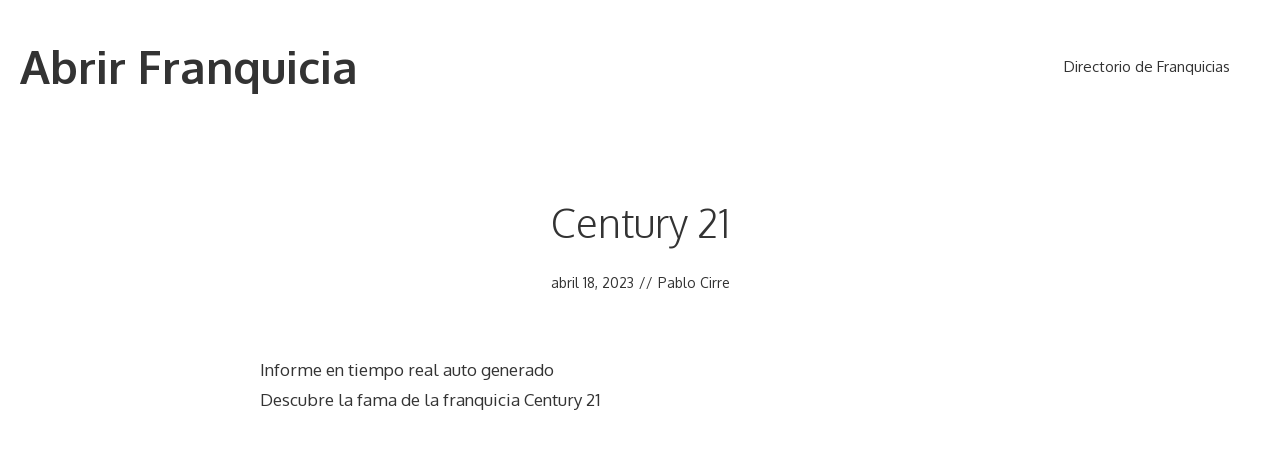

--- FILE ---
content_type: text/html; charset=utf-8
request_url: https://www.google.com/recaptcha/api2/aframe
body_size: 267
content:
<!DOCTYPE HTML><html><head><meta http-equiv="content-type" content="text/html; charset=UTF-8"></head><body><script nonce="OS9KLECL8Qd4vmDRgio5wQ">/** Anti-fraud and anti-abuse applications only. See google.com/recaptcha */ try{var clients={'sodar':'https://pagead2.googlesyndication.com/pagead/sodar?'};window.addEventListener("message",function(a){try{if(a.source===window.parent){var b=JSON.parse(a.data);var c=clients[b['id']];if(c){var d=document.createElement('img');d.src=c+b['params']+'&rc='+(localStorage.getItem("rc::a")?sessionStorage.getItem("rc::b"):"");window.document.body.appendChild(d);sessionStorage.setItem("rc::e",parseInt(sessionStorage.getItem("rc::e")||0)+1);localStorage.setItem("rc::h",'1768582825944');}}}catch(b){}});window.parent.postMessage("_grecaptcha_ready", "*");}catch(b){}</script></body></html>

--- FILE ---
content_type: application/javascript; charset=utf-8
request_url: https://fundingchoicesmessages.google.com/f/AGSKWxX-9vur4wao50H_3RgXDvskPgFJf2hi9ToJeQC-KOx1GOrMvvBDgolA6z2tmBeGGo118JVK4YfdUEE2wMJhQo_2zewIQTtlFYaP9pDIe2tsOwKMczFQD1L80SAMX1dmpg5YQEn2Y6pihPgomHHfWVIAB_DYZRXn0haJTtIbaT0SpH0S_rcnswYswB0e/_/widget/ads.&view=ad&-adspace./banner/700.728x90-
body_size: -1291
content:
window['f7851243-3978-4623-99c0-668e176308f5'] = true;

--- FILE ---
content_type: application/javascript; charset=utf-8
request_url: https://fundingchoicesmessages.google.com/f/AGSKWxVSE0RHzJh3KxeJPXUtugzgwTjTqjIJzprAZlW7XxD7VOUKFoA83-21-fg2NEtrDpaFs1zbsl69owQe_-k348wUP9NbJ_rPMdmqiLXdyalCKBkG8GJbgI-M7lTgZizexwil_tyXMg==?fccs=W251bGwsbnVsbCxudWxsLG51bGwsbnVsbCxudWxsLFsxNzY4NTgyODI0LDgwNzAwMDAwMF0sbnVsbCxudWxsLG51bGwsW251bGwsWzddXSwiaHR0cHM6Ly9hYnJpcmZyYW5xdWljaWFzLmVzL2NlbnR1cnktMjEvIixudWxsLFtbOCwiTTlsa3pVYVpEc2ciXSxbOSwiZW4tVVMiXSxbMjYsIjEwIl0sWzMzLCI4Il0sWzE5LCIyIl0sWzE3LCJbMF0iXSxbMjQsIiJdLFsyNSwiW1s5NTM3MjU0NV1dIl0sWzI5LCJmYWxzZSJdXV0
body_size: -200
content:
if (typeof __googlefc.fcKernelManager.run === 'function') {"use strict";this.default_ContributorServingResponseClientJs=this.default_ContributorServingResponseClientJs||{};(function(_){var window=this;
try{
var OH=function(a){this.A=_.t(a)};_.u(OH,_.J);var PH=_.Zc(OH);var QH=function(a,b,c){this.B=a;this.params=b;this.j=c;this.l=_.F(this.params,4);this.o=new _.bh(this.B.document,_.O(this.params,3),new _.Og(_.Ok(this.j)))};QH.prototype.run=function(){if(_.P(this.params,10)){var a=this.o;var b=_.ch(a);b=_.Jd(b,4);_.gh(a,b)}a=_.Pk(this.j)?_.Xd(_.Pk(this.j)):new _.Zd;_.$d(a,9);_.F(a,4)!==1&&_.H(a,4,this.l===2||this.l===3?1:2);_.Dg(this.params,5)&&(b=_.O(this.params,5),_.fg(a,6,b));return a};var RH=function(){};RH.prototype.run=function(a,b){var c,d;return _.v(function(e){c=PH(b);d=(new QH(a,c,_.A(c,_.Nk,2))).run();return e.return({ia:_.L(d)})})};_.Rk(8,new RH);
}catch(e){_._DumpException(e)}
}).call(this,this.default_ContributorServingResponseClientJs);
// Google Inc.

//# sourceURL=/_/mss/boq-content-ads-contributor/_/js/k=boq-content-ads-contributor.ContributorServingResponseClientJs.en_US.M9lkzUaZDsg.es5.O/d=1/exm=kernel_loader,loader_js_executable/ed=1/rs=AJlcJMzanTQvnnVdXXtZinnKRQ21NfsPog/m=web_iab_tcf_v2_signal_executable
__googlefc.fcKernelManager.run('\x5b\x5b\x5b8,\x22\x5bnull,\x5b\x5bnull,null,null,\\\x22https:\/\/fundingchoicesmessages.google.com\/f\/AGSKWxWbaBXnK6mWBKH4EeROr9HZwcOLJNK9W_nGMY6n-h31ZEWNIldApWMB8xFBHXvS9EhdtyC2dz4SNJHqRhFBi_o1oEfedaYAFBTpG8wRzrN3IdJQeNfb5px5Z9oxDpLLc59ECmIrqQ\\\\u003d\\\\u003d\\\x22\x5d,null,null,\x5bnull,null,null,\\\x22https:\/\/fundingchoicesmessages.google.com\/el\/AGSKWxVi4i10HWIBrosE92DWmajjQ-ZyuMV5BKIpIGKg8JWdmpdwMx4DV8CsPMfl47vTwRxPmzJTsAOdrGIJen0HSi05-nrx9UXkeDPYALTokl96Mv_4t-20D5KBVm-bbQ38W1fPSgSANA\\\\u003d\\\\u003d\\\x22\x5d,null,\x5bnull,\x5b7\x5d\x5d\x5d,\\\x22abrirfranquicias.es\\\x22,1,\\\x22en-GB\\\x22,null,null,null,null,1\x5d\x22\x5d\x5d,\x5bnull,null,null,\x22https:\/\/fundingchoicesmessages.google.com\/f\/AGSKWxV9s4WEigKfAK8sda1nxHrPJJAQYJTtwEplTofC-L0FF2DF69PfBv8LnMas6U8f0qbpUbzesr4MTg0yJ994YLQAJ68cCCRMSFR2XT7RVx2SefUAHhFzxGMwj4ZT6K2-3OD1nNV9Qg\\u003d\\u003d\x22\x5d\x5d');}